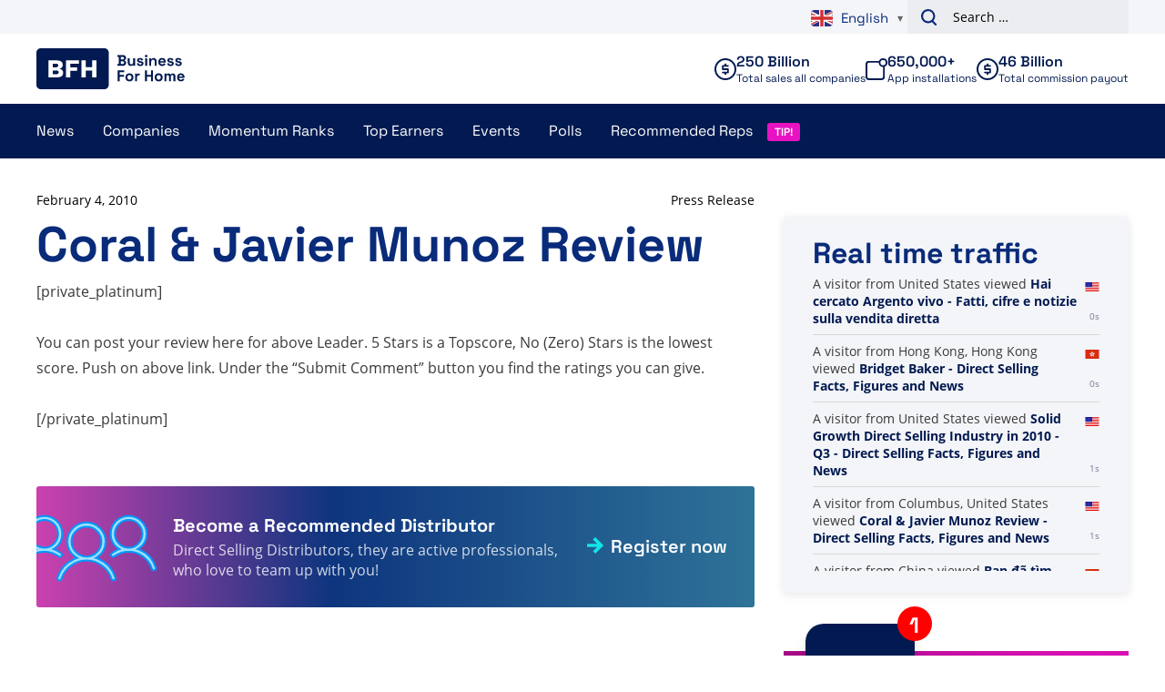

--- FILE ---
content_type: text/css
request_url: https://www.businessforhome.org/wp-content/plugins/vo-bfh-v2/Resources/css/vo-bfh.css?ver=1759925783
body_size: -310
content:
.is-loading {
    filter: blur(2px);
}


--- FILE ---
content_type: text/plain; charset=UTF-8
request_url: https://www.businessforhome.org/traffic-list/?EIO=4&transport=polling&t=Pm1KxKY&sid=2OQcEhCFX39LS0L-1Rs1
body_size: -305
content:
40{"sid":"_WBirTpyhxozJHhP1Rs3"}

--- FILE ---
content_type: text/plain; charset=UTF-8
request_url: https://www.businessforhome.org/traffic-list/?EIO=4&transport=polling&t=Pm1KxMa.0&sid=2OQcEhCFX39LS0L-1Rs1
body_size: 939
content:
42["data_init",{"servertime":1769548789,"visitors":[{"location":{"city":"New York","country":"United States","iso":"US"},"page":{"title":"Huấn luyện viên hàng đầu Tim Sales: Tiếp thị mạng lưới là sự cường điệu - Sự kiện, số liệu và tin tức bán hàng trực tiếp","url":"https://vi.businessforhome.org/2020/03/top-trainer-tim-sales-network-marketing-is-hype/","id":"142112"},"time":1769548788},{"location":{"city":"Tamworth","country":"United Kingdom","iso":"GB"},"page":{"title":"Zinzino/It Works! Merger: Zinzino Acquires It Works! in $30M Share Deal, Expanding Footprint in North America & Europe - Direct Selling Facts, Figures and News","url":"https://www.businessforhome.org/2026/01/zinzino-announces-merger-of-it-works-increased-distribution-power-in-north-america-and-europe/","id":"209029"},"time":1769548788},{"location":{"country":"China","iso":"CN"},"page":{"title":"Wyszukano Ema+Vic - Strona 27 z 141 - Fakty, liczby i wiadomości dotyczące sprzedaży bezpośredniej","url":"https://pl.businessforhome.org/?paged=27&s=Ema%2BVic","id":"195530"},"time":1769548786},{"location":{"country":"China","iso":"CN"},"page":{"title":"Chao En Co.ltd Review - Feiten, cijfers en nieuws over directe verkoop","url":"https://nl.businessforhome.org/2010/02/chao-en-co-ltd-review/","id":"2915"},"time":1769548785},{"location":{"country":"China","iso":"CN"},"page":{"title":"Wyszukano frazę Liderzy - Strona 3 z 3 - Fakty, liczby i wiadomości dotyczące sprzedaży bezpośredniej","url":"https://pl.businessforhome.org/?paged=3&s=Leaders&post_type=page","id":"392"},"time":1769548784},{"location":{"country":"China","iso":"CN"},"page":{"title":"คุณค้นหา N da - หน้าที่ 930 จาก 937 - ข้อเท็จจริง ตัวเลข และข่าวสารการขายตรง","url":"https://th.businessforhome.org/?paged=930&post_type=post&s=N+da","id":"7790"},"time":1769548784},{"location":{"country":"United States","iso":"US"},"page":{"title":"Direct+sales - Sayfa 14 / 370 - Doğrudan Satış Gerçekleri, Rakamları ve Haberleri için arama yaptınız","url":"https://tr.businessforhome.org/?paged=14&s=Direct%2Bsales","id":"182089"},"time":1769548783},{"location":{"country":"China","iso":"CN"},"page":{"title":"Bạn đã tìm kiếm FTE - Trang 121/372 - Sự kiện, số liệu và tin tức về bán hàng trực tiếp","url":"https://vi.businessforhome.org/?paged=121&s=FTE&post_type=post","id":"158652"},"time":1769548783},{"location":{"country":"China","iso":"CN"},"page":{"title":"Szukałeś Nl - Strona 2 z 6 - Fakty, liczby i aktualności dotyczące sprzedaży bezpośredniej","url":"https://pl.businessforhome.org/?paged=2&post_type=page&s=Nl+","id":"46149"},"time":1769548782},{"location":{"city":"New York","country":"United States","iso":"US"},"page":{"title":"BA 全球扩张与创新引领 2025 增长 - Sự kiện, số liệu và tin tức bán hàng trực tiếp","url":"https://vi.businessforhome.org/2025/12/three-global-expansion-innovation-2025-ch/","id":"206770"},"time":1769548782}]}]

--- FILE ---
content_type: text/plain; charset=UTF-8
request_url: https://www.businessforhome.org/traffic-list/?EIO=4&transport=polling&t=Pm1KxIN
body_size: -195
content:
0{"sid":"2OQcEhCFX39LS0L-1Rs1","upgrades":["websocket"],"pingInterval":25000,"pingTimeout":5000}

--- FILE ---
content_type: text/plain; charset=UTF-8
request_url: https://www.businessforhome.org/traffic-list/?EIO=4&transport=polling&t=Pm1KxOX&sid=2OQcEhCFX39LS0L-1Rs1
body_size: 128
content:
42["new_visit",{"location":{"country":"China","iso":"CN"},"page":{"title":"Bạn đã tìm kiếm Bạn - Trang 289 trong số 1221 - Sự kiện, số liệu và tin tức về bán hàng trực tiếp","url":"https://vi.businessforhome.org/?paged=289&s=You&post_type=post","id":"140965"},"time":1769548789}]42["new_visit",{"location":{"city":"Columbus","country":"United States","iso":"US"},"page":{"title":"Coral & Javier Munoz Review - Direct Selling Facts, Figures and News","url":"https://www.businessforhome.org/2010/02/coral-javier-munoz-review/","id":"1921"},"time":1769548789}]42["new_visit",{"location":{"country":"United States","iso":"US"},"page":{"title":"Solid Growth Direct Selling Industry in 2010 - Q3 - Direct Selling Facts, Figures and News","url":"https://www.businessforhome.org/2011/01/solid-growth-direct-selling-industry-in-2010-q3/#comment-3349","id":"7866"},"time":1769548789}]